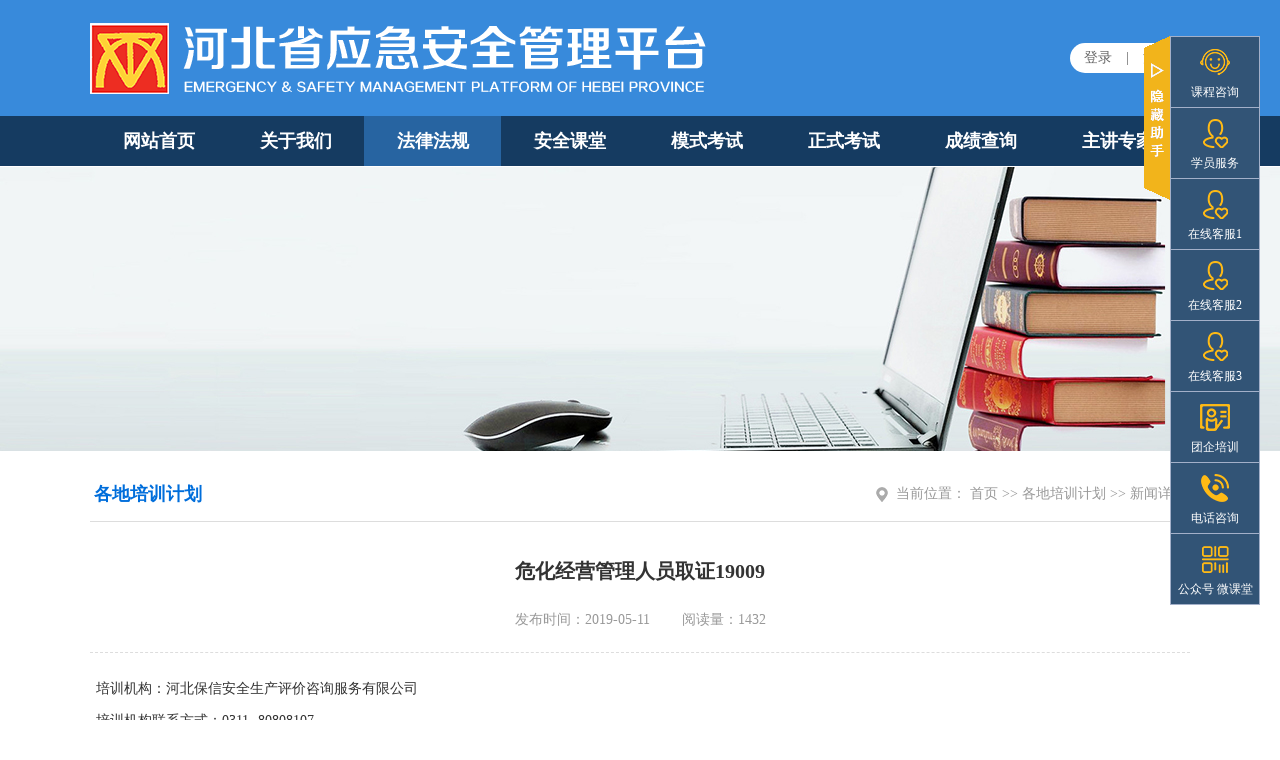

--- FILE ---
content_type: text/html; charset=utf-8
request_url: https://www.hbyjglxy.com/index.php/News/info/id/251.html
body_size: 4846
content:
<!DOCTYPE html PUBLIC "-//W3C//DTD XHTML 1.0 Transitional//EN" "http://www.w3.org/TR/xhtml1/DTD/xhtml1-transitional.dtd">
<html xmlns="http://www.w3.org/1999/xhtml" lang="en">
<head>
<meta http-equiv="Content-Type" content="text/html; charset=utf-8" />
<meta http-equiv="X-UA-Compatible" content="IE=EmulateIE7" />
<meta name="viewport" content="width=device-width, initial-scale=1.0, maximum-scale=1.0, user-scalable=0" />
<meta name="keywords" content="" />
<meta name="description" content="" />
<title>各地培训计划-河北应急安全管理平台</title>
<link rel="shortcut icon" href="/Public/images/favicon.ico" />

<link rel="stylesheet" type="text/css" href="/App/Home/Public/css/base.css" />
<link rel="stylesheet" type="text/css" href="/App/Home/Public/css/common.css" />
<link rel="stylesheet" type="text/css" href="/Public/js/layer/need/layer.css" />
<script type="text/javascript" src="/App/Home/Public/js/jquery-1.7.2.min.js"></script>
<script type="text/javascript" src="/App/Home/Public/js/nav.js"></script>
<script type="text/javascript" src="/App/Home/Public/js/jquery.SuperSlide.js"></script>
<script type="text/javascript" src="/App/Home/Public/js/TouchSlide.1.1.js"></script>
<script type="text/javascript" src="/App/Home/Public/js/collect.js"></script>
<script type="text/javascript" src="/Public/js/layer/layer.js"></script>
<script type="text/javascript" src="/Public/js/layer/common.js"></script>
<script language="javascript">var URL = '/index.php/Home/News/';var ROOT_PATH = '/';var APP = '/index.php/';</script>
</head>

<body>
<div class="wrap">
    <div class="header">
    <div class="head">
        <h1 class="logo"><a href="/index.php/Index/index.html"><img src="/App/Home/Public/images/common/logo.png" alt="河北应急安全管理平台" /></a></h1>

                    <p class="btn"><a href="/index.php/Login/index.html">登录</a>|<a href="/index.php/Login/register.html">注册</a></p>    </div>
</div>
<div class="nav">
    <ul>
        <li ><a href="/index.php/Index/index.html">网站首页</a></li>
        <li >
        <a href="/index.php/AboutUs/index/type/3.html" >关于我们</a>
        <p class="sub">
            <a href="/index.php/AboutUs/index/type/3.html" >公司简介</a>
            <a href="/index.php/AboutUs/index/type/5.html" >企业文化</a>
            <a href="/index.php/AboutUs/index_list/type/4.html" >业绩展示</a>
            <a href="/index.php/AboutUs/index/type/6.html" >联系方式</a>
        </p>
        </li>
        <li class="cur">
        <a href="/index.php/News/index/type/1.html" >法律法规</a>
        <p class="sub">
            <a href="http://www.chinasafety.gov.cn/fw/flfgbz" target="_blank">国家应急管理部</a>
            <a href="http://yjgl.hebei.gov.cn/portal/index/toInfoZcfgNews?newstype=flfg" target="_blank">河北应急管理厅</a>
        </p>
        </li>
        <li >
            <a href="/index.php/NavType/index.html" >安全课堂</a>
            <p class="sub">
                <a href="/index.php/NavType/index/id/5.html">安全生产专项培训</a><a href="/index.php/NavType/index/id/7.html">安全生产标准化培训</a><a href="/index.php/NavType/index/id/4.html">职业技能提升培训</a><a href="/index.php/NavType/index/id/6.html">安责险培训</a><a href="/index.php/NavType/index/id/10.html">开工第一课</a><a href="/index.php/NavType/index/id/19.html">乡镇（街道）应急安全监管人员培训</a><a href="/index.php/NavType/index/id/20.html">工伤预防培训</a><a href="/index.php/NavType/index/id/21.html">全员大培训</a><a href="/index.php/NavType/index/id/24.html">化工园区安全培训教育（线上教育）</a><a href="/index.php/NavType/index/id/2.html">安全生产合格证</a>            </p>
        </li>
        <li ><a href="javascript:void(0)" onclick="go_test()">模式考试</a></li>
        <li><a href="javascript:void(0)" onclick="get_format_ing_check()">正式考试</a></li>
        <li ><a href="/index.php/SearchBook/index.html" >成绩查询</a></li>
        <li >
            <a href="/index.php/Expert/index.html">主讲专家</a>
            <p class="sub">
                <a href="/index.php/Expert/index/class_id/1.html">金属非金属矿山</a><a href="/index.php/Expert/index/class_id/2.html">金属冶炼</a><a href="/index.php/Expert/index/class_id/3.html">危险化学品生产</a><a href="/index.php/Expert/index/class_id/4.html">危险化学品经营</a><a href="/index.php/Expert/index/class_id/5.html">一般行业</a><a href="/index.php/Expert/index/class_id/6.html">特种作业</a><a href="/index.php/Expert/index/class_id/7.html">危化作业</a><a href="/index.php/Expert/index/class_id/8.html">化学工程</a><a href="/index.php/Expert/index/class_id/9.html">危险化学品安全作业</a><a href="/index.php/Expert/index/class_id/10.html">危险化学品安全管理</a><a href="/index.php/Expert/index/class_id/11.html">电工作业</a><a href="/index.php/Expert/index/class_id/12.html">安全工程</a><a href="/index.php/Expert/index/class_id/13.html">熔化焊接热切割作业</a><a href="/index.php/Expert/index/class_id/14.html">高处作业</a><a href="/index.php/Expert/index/class_id/15.html">安全技术管理</a>            </p>
        </li>
    </ul>
</div>


<script>
    $(document).ready(function(){
        $(".nav ul li").hover(function(){
            $(this).addClass("on").siblings("li").removeClass("on");
            $(this).find("p.sub").fadeIn(280).siblings("li").find("p.sub").hide();
        },function(){
            $(this).removeClass("on");
            $(this).find("p.sub").stop(false,true).hide();
        });
    });
    /**
     * 退出登录
     */
    function login_out(type){
        if(confirm('确定要退出吗') == true){
            var query = new Object();
            $.ajax({
                url : APP + "Home/Login/logout"+type,
                data : query,
                type : "GET",
                success:function(data){
                    if(data.status == 1) {
                        window.location.href = data.url;
                    }else{
                        layer_alert(data.msg);
                    }
                }
            });
        }else{
            return false;
        }
    }
    /**
     * 模拟考试
     */
    function go_test(){
        var query = new Object();
        $.ajax({
            url : APP + "Home/Index/go_test",
            data : query,
            type : "GET",
            success:function(data){
                if(data.status == 1) {
                    window.location.href = data.url;
                }else{
                    layer_alert(data.msg);
                    if(data.url){
                        window.location.href = data.url;
                    }
                }
            }
        });
    }
    /**
     * 获取需要考试的试卷或课程
     */
    function get_format_ing_check(){
        var query = new Object();
        $.ajax({
            url : APP + "Home/Index/get_format_ing_check",
            data : query,
            type : "GET",
            success:function(data){
                if(data.status == 1) {
                    window.location.href = data.url;
                }else if(data.status == 2){
                    window.location.href = data.url;
                }else if(data.status == 3){
                    layer.open({
                        title: [
                            '选择考试',
                            'background-color:#8DCE16; color:#fff;font-size:30px'
                        ],
                        anim: 'up',
                        content: data.alert_box,
                    });
                    return false;
                }else{
                    layer_alert(data.msg);
                    if(data.url){
                        window.location.href = data.url;
                    }
                }
            }
        });
    }
    /**
     * 正式考试
     */
    function go_format_test(order_goods_id){
        var query = new Object();
        query.order_goods_id = order_goods_id;
        $.ajax({
            url : APP + "Home/Index/go_format_test",
            data : query,
            type : "GET",
            success:function(data){
                if(data.status == 1) {
                    window.location.href = data.url;
                }else{
                    layer_alert(data.msg);
                    if(data.url){
                        window.location.href = data.url;
                    }
                }
            }
        });
    }
</script>
    <div class="banner">
    <a style="background:url(/App/Home/Public/images/upload/sbanner4.jpg) center no-repeat;"></a>
</div>
	<div class="main">
		<div class="rightCon">
			<p class="position">
				<strong class="left">各地培训计划</strong>
				<span class="right">
					当前位置：
					<a href="/index.php/Index/index.html">首页</a>
					&gt;&gt;
					<a href="/index.php/News/index/type/2.html">各地培训计划</a>
					&gt;&gt;
					<a href="javascript:void(0)">新闻详情</a>
				</span>
			</p>
			<div class="attr">
				<h3 class="title">危化经营管理人员取证19009</h3>
				<p class="mark">
					发布时间：2019-05-11&emsp;&emsp;
					阅读量：1432				</p>
				<div class="article"><p>培训机构：河北保信安全生产评价咨询服务有限公司</p>

<p>培训机构联系方式：0311- 80808107</p>

<p>培训机构地址：河北省石家庄市桥西区中华北大街3号金园大厦A座10层</p>

<p><span style="color:#B22222;">培训机构收费标准：取证（750元整）、复审/换证（500元整）备注：食宿自理，本费用之包括培训费和教材费。</span></p>

<p>培训日期：5月17日-5月22日</p>

<p>培训人数：40</p>

<p>培训地点：秦皇岛中石化销售分公司会议室</p>

<p>考试日期：5月22日下午考试</p>
</div>
				<div class="change">
                    <p>上一篇：<a href="/index.php/News/info/id/252.html">危化经营负责人取证19010</a></p>                    <p>下一篇：<a href="/index.php/News/info/id/250.html">危化经营管理人员换证19009</a></p>				</div>
			</div>
		</div>
		<div class="clear"></div>
	</div>
    <div class="footer">
    <div class="foot">
        <div class="code">
            <!--<img src="/App/Home/Public/images/upload/code.jpg" />-->
            <img src="/App/Home/Public/images/common/code.jpg" />
            扫一扫，关注公众号！
        </div>
        <div class="copyright">
            版权所有©2018-2019 河北省应急安全管理平台 All Rights Reserved ICP   <a href="https://beian.miit.gov.cn" target="_blank" style="color: #ffffff">冀ICP备19005701号-1</a><br>
            联系电话：18503267029 &nbsp;&nbsp;&nbsp;&nbsp;
            技术支持：<a href="http://www.hb0311.com" target="_blank" style="color: #ffffff">蓝点网络</a>
						<script type="text/javascript">var cnzz_protocol = (("https:" == document.location.protocol) ? "https://" : "http://");document.write(unescape("%3Cspan id='cnzz_stat_icon_1278181241'%3E%3C/span%3E%3Cscript src='" + cnzz_protocol + "v1.cnzz.com/stat.php%3Fid%3D1278181241%26show%3Dpic1' type='text/javascript'%3E%3C/script%3E"));</script>
        </div>
    </div>
</div>
<script type="text/javascript">
    (function() {
        var jQuerybackToTopTxt = "TOP", jQuerybackToTopEle = jQuery('<div class="backToTop"></div>').appendTo(jQuery("body"))
            .text(jQuerybackToTopTxt).attr("title", jQuerybackToTopTxt).click(function() {
                jQuery("html, body").animate({ scrollTop: 0 }, 120);
            }), jQuerybackToTopFun = function() {
            var st = jQuery(document).scrollTop(), winh = jQuery(window).height();
            (st > 0)? jQuerybackToTopEle.show(): jQuerybackToTopEle.hide();
            //IE6下的定位
            if (!window.XMLHttpRequest) {
                jQuerybackToTopEle.css("top", st + winh - 166);
            }
        };
        jQuery(window).bind("scroll", jQuerybackToTopFun);
        jQuery(function() { jQuerybackToTopFun(); });
    })();
</script>

<div class="callGM">
	<div class="hidden_list" onclick="HiddenTheList()"><img src="/App/Home/Public/images/common/hide.png"></div>
	<div class="callGM_div_index callGM_div_x ishidden">
		<a target="_blank" href="http://wpa.qq.com/msgrd?v=3&amp;uin=3521835176&amp;site=qq&amp;menu=yes">
			<div style="width:88px; height:50px;"><img src="/App/Home/Public/images/common/pficon1.png" /></div>
			<div style="width:88px; text-align:center; line-height:10px">课程咨询</div>
		</a>
	</div>
	<div class="callGM_div callGM_div_p ishidden">
		<a target="_blank" href="http://wpa.qq.com/msgrd?v=3&amp;uin=3521835176&amp;site=qq&amp;menu=yes">
			<div style="width:88px; height:50px;"><img src="/App/Home/Public/images/common/pficon2.png" /></div>
			<div style="width:88px; text-align:center; line-height:10px">学员服务</div>
		</a>
	</div>
	<div class="callGM_div callGM_div_p ishidden">
		<a target="_blank" href="http://wpa.qq.com/msgrd?v=3&amp;uin=2974480075&amp;site=qq&amp;menu=yes">
			<div style="width:88px; height:50px;"><img src="/App/Home/Public/images/common/pficon2.png" /></div>
			<div style="width:88px; text-align:center; line-height:10px">在线客服1</div>
		</a>
	</div>
    	<div class="callGM_div callGM_div_p ishidden">
		<a target="_blank" href="http://wpa.qq.com/msgrd?v=3&amp;uin=2622917573&amp;site=qq&amp;menu=yes">
			<div style="width:88px; height:50px;"><img src="/App/Home/Public/images/common/pficon2.png" /></div>
			<div style="width:88px; text-align:center; line-height:10px">在线客服2</div>
		</a>
	</div>
    	<div class="callGM_div callGM_div_p ishidden">
		<a target="_blank" href="http://wpa.qq.com/msgrd?v=3&amp;uin=1703485271&amp;site=qq&amp;menu=yes">
			<div style="width:88px; height:50px;"><img src="/App/Home/Public/images/common/pficon2.png" /></div>
			<div style="width:88px; text-align:center; line-height:10px">在线客服3</div>
		</a>
	</div>
	<div class="callGM_div callGM_div_f ishidden">
		<a href="/index.php/Msg/index.html">
			<div style="width:88px; height:50px;"><img src="/App/Home/Public/images/common/pficon3.png" /></div>
			<div style="width:88px; text-align:center; line-height:10px">团企培训</div>
		</a>
	</div>
	<div class="callGM_div ishidden" id="phone_div">
		<div style="width:88px; height:50px;"><img src="/App/Home/Public/images/common/pficon4.png" /></div>
		<div style="width:88px; text-align:center; line-height:10px">电话咨询</div>
	</div>
	<div class="callGM_div ishidden" id="dlApp_div">
		<div style="width:88px; height:50px;"><img src="/App/Home/Public/images/common/pficon5.png" /></div>
		<div style="width:88px; text-align:center; line-height:10px">公众号 微课堂</div>
	</div>
	<div class="callGM_phone" id="phone" style="display:none;">18503267029</div>
	<div class="callGm_imgBox" id="dlApp" style="display:none;"><img src="/App/Home/Public/images/common/code.jpg"></div>
</div>
<style>
.callGM{ position:fixed; right:20px; top:5%; width:90px; z-index:199; transition:all 0.5s;}
.callGM_div_index{ text-align:center; height:70px; line-height:50px; background:#325476; color:#fff; border:1px solid #A3B0C9; cursor:pointer; font-size:12px; overflow:hidden;}
.callGM_div_index a{ display:block; color:#fff;}
.callGM_div_index img{ display:block; width:30px; height:30px; padding:10px 0; margin:0 auto;}
.callGM_div_index:hover{ background:#3f75ab; color:#fff;}
.callGM_div{ text-align:center; height:70px; line-height:50px; background:#325476; color:#fff; border:1px solid #A3B0C9; border-top:none; cursor:pointer; font-size:12px; overflow:hidden;}
.callGM_div img{ display:block; width:30px; height:30px; padding:10px 0 0; margin:0 auto;}
.callGM_div a{ display:block; color:#fff;}
.callGM_div:hover{ background:#3f75ab;}
.callGm_imgBox{ position:absolute; bottom:-69px; left:-222px; width:200px; border-radius:5px; border:1px solid #e5e5e5; padding:5px; background-color:white; display:none;}
.callGm_imgBox img{ width:100%;}
.callGM_phone{ white-space:nowrap; position:absolute; bottom:98px; left:-182px; width:150px; font-size:18px; padding:10px; background-color:#ffffff; border:1px solid #A3B0C9; display:none; -webkit-border-radius:5px; -moz-border-radius:5px; border-radius:5px;}
.callGM .hidden_list{ cursor:pointer; height:164px; width:26px; float:left; margin-left:-26px; border-radius:3px;}
</style>
<script>
function HiddenTheList() {
    if ($(".hidden_list img").attr("src")!= "/App/Home/Public/images/common/out.png"){
        $(".callGM").css("width","0px");
        $(".callGM").css("right","0px");
        $(".hidden_list img").attr("src","/App/Home/Public/images/common/out.png");
    }else{
        // $(".ishidden").css("display","block");
        $(".callGM").css("width","90px");
        $(".callGM").css("right","20px");
        $(".hidden_list img").attr("src","/App/Home/Public/images/common/hide.png");
    }
}
    $("#phone_div").mousemove(function () {$('#phone').css("display","block");});
    $("#phone_div").mouseout(function () {$('#phone').css("display","none");});
    $("#qqGroup_div").mousemove(function () {$('#qqGroup').css("display","block");});
    $("#qqGroup_div").mouseout(function () {$('#qqGroup').css("display","none");});
    $("#dlApp_div").mousemove(function () {$('#dlApp').css("display","block");});
    $("#dlApp_div").mouseout(function () {$('#dlApp').css("display","none");});
</script>

</div>
</body>
</html>

--- FILE ---
content_type: text/css
request_url: https://www.hbyjglxy.com/App/Home/Public/css/base.css
body_size: 551
content:
@charset "utf-8";
/* CSS Document */

html, body, div, p, ul, ol, li, dl, dt, dd, h1, h2, h3, h4, h5, h6, form, input, select, button, textarea, iframe, blockquote{ margin:0; padding:0; font-size:12px;}
body{ zoom:1; background:#ffffff; font-family:"微软雅黑"; *font-family:"微软雅黑";}
img{ border:0 none; vertical-align:middle;}
ul, ol, li{ list-style:none;}
h1, h2, h3, h4, h5, h6{ font-size:14px;}
body, input, select, button, textarea{ font-size:12px; font-family:"微软雅黑"; *font-family:"微软雅黑";}
table, tr, th, td{ border-collapse:collapse; padding:0; font-size:12px;}
button{ cursor:pointer;}
i, em, cite, address{ font-style:normal;}
a{ text-decoration:none; outline:none; blr:expression(this.onFocus=this.blur());}
a:link{ text-decoration:none; cursor:pointer;}
a:hover, a:active{ text-decoration:none;}
select:focus,
button:focus,
input:focus,
textarea:focus,
a:focus{ outline:none;}

button::-moz-focus-inner,input[type="reset"]::-moz-focus-inner,
input[type="button"]::-moz-focus-inner,
input[type="submit"]::-moz-focus-inner,
input[type="file"]>input[type="button"]::-moz-focus-inner{ border:none; padding:0;}
body{-webkit-tap-highlight-color:rgba(0,0,0,0)}

input[type="button"],
input[type="submit"],
input[type="reset"]{ -webkit-appearance:none;}

textarea{ -webkit-appearance:none;}

a,button,input,button,select,label{ -webkit-tap-highlight-color:rgba(255,0,0,0);}

--- FILE ---
content_type: text/css
request_url: https://www.hbyjglxy.com/App/Home/Public/css/common.css
body_size: 3219
content:
@charset "utf-8";
/* CSS Document */

.left{ float:left;}
.right{ float:right;}
.wrap{ width:100%; min-width:1120px; background:#fff; position:relative; overflow:hidden;}
.content{ overflow:hidden;}
.clear{ height:0; clear:both;}

/*头部*/
.header{ position:relative; background:#388adb; padding:1px 0;}
.header .head{ width:1100px; height:114px; position:relative; margin:0 auto;}
.header h1.logo{ display:block; height:100%; float:left; overflow:hidden;}
.header h1.logo a{ display:block; height:100%; float:left;}
.header h1.logo a img{ display:block; height:100%;}
.header p.btn{ display:block; line-height:30px; color:#666; font-size:14px; text-align:center; background:#ececec; background:#fff; border-radius:15px; /*padding:0 10px;*/ white-space:nowrap; overflow:hidden; float:right; margin:42px 5px 0;}
.header p.btn a{ color:#666; padding:0 0.5em; margin:0 0.5em;}
.header p.btn a:hover{ color:#006edb; text-decoration:underline;}

/*导航*/
.nav{ background:#153b61; z-index:9999; border-bottom:1px solid #fff;}
.nav ul{ display:block; width:1100px; height:50px; z-index:9999; margin:0 auto;}
.nav ul li{ display:block; height:50px; position:relative; float:left;}
.nav ul li:first-child{ min-width:0;}
.nav ul li a{ display:block; width:137px; line-height:50px; color:#fff; font-size:18px; font-weight:bold; text-align:center;}
.nav ul li a:hover,
.nav ul li.on a,
.nav ul li.cur a{ background:#2764a1;}
.nav ul li p.sub{ display:none; width:100%; background:#edf1f4; background-size:100% auto; box-shadow:rgba(0,0,0,0.2) 0 3px 5px; position:absolute; left:0; top:100%; z-index:9999;}
.nav ul li:hover p.sub{ display:block;}
.nav ul li p.sub a{ display:block; width:auto; line-height:3.5em; color:#333; font-size:14px; font-weight:normal; padding:0 4px; background:none;}
.nav ul li p.sub a:hover{ color:#fff; background:#006edb;}

/* banner */
.banner{ width:100%; height:284px; overflow:hidden; position:relative; background-size:auto 100% !important;}
.banner a{ display:block; height:284px; background-size:auto 100% !important;}

/*底部*/
.footer{ background:#4e4e4e; background:#153b61; padding:14px 0;}
.footer .foot{ width:1100px; margin:0 auto; overflow:hidden;}
.footer .code{ height:82px; line-height:82px; color:#fff; font-size:14px; float:right; margin:0 0 0 20px;}
.footer .code img{ display:block; height:82px; float:right; margin:0 8px;}
.footer .copyright{ display:block; line-height:34px; color:#999; color:#fff; font-size:14px; overflow:hidden; padding:7px 8px;}
.footer .copyright a{ color:#999;}
.footer .copyright a:hover{ color:#fff;}

/*返回顶部*/
.backToTop{ display:none; width:50px; height:50px; background:url(../images/common/top.png); position:fixed; right:16px; bottom:60px; cursor:pointer; text-indent:-9999px; opacity:0.7; filter:Alpha(opacity=70);}
.backToTop:hover{ opacity:0.9; filter:Alpha(opacity=90);}

/*主体样式*/
.main{ width:1100px; margin:0 auto; position:relative;}
.ads a{ display:block; overflow:hidden;}
.ads a img{ display:block; width:100%; height:auto;}

/*左侧样式*/
.leftCon{ width:256px; height:auto; margin-right:40px;}
.leftCon h2{ display:block; width:256px; line-height:80px; color:#fff; font-size:24px; text-align:center; background:#006edb; position:absolute; left:0; top:-80px;}
.leftCon ul.list{ display:block; overflow:hidden; background:#edf1f4; padding:18px 20px 28px;}
.leftCon ul.list li{ display:block; padding:6px 0;}
.leftCon ul.list li a{ display:block; line-height:48px; color:#333; font-size:16px; text-align:center; overflow:hidden; white-space:nowrap; text-overflow:ellipsis; background:#fff;}
.leftCon ul.list li a:hover,
.leftCon ul.list li.cur a{ color:#fff; background:#006edb;}
.leftCon .contact{ padding:36px 0 56px;}
.leftCon .contact h3{ display:block; line-height:52px; color:#006edb; font-size:18px; padding:14px 20px 0; background:#edf1f4;}
.leftCon .contact p{ display:block; line-height:24px; color:#466074; font-size:14px; padding:7px 16px 7px 52px; background:#edf1f4 18px 9px no-repeat;}
.leftCon .contact p.p1{ background-image:url(../images/common/contact01.png);}
.leftCon .contact p.p2{ background-image:url(../images/common/contact02.png);}
.leftCon .contact p.p3{ background-image:url(../images/common/contact03.png);}
.leftCon .contact p.p4{ background-image:url(../images/common/contact04.png);}

/*右侧样式*/
.rightCon{ height:auto; overflow:hidden; padding:0 0 30px;}
.rightCon p.position{ height:54px; line-height:54px; font-size:14px; padding:16px 0 0; border-bottom:1px solid #ddd;}
.rightCon p.position a{ color:#999;}
.rightCon p.position a:hover{ color:#006edb; text-decoration:underline;}
.rightCon p.position span{ color:#999; padding:0 4px 0 20px; background:url(../images/common/position.png) left center no-repeat;}
.rightCon p.position strong{ color:#006edb; font-size:18px; margin:0 4px;}

/*内容样式*/
.main .attr{ height:auto; min-height:460px; line-height:26px; color:#333333; font-size:13px; font-weight:normal; overflow:hidden;}

/*影响百度地图显示  此文件注释*/
/*.main .attr img{ width:expression(100%?100%) true; max-width:100%; height:auto;}*/

.main .attr h3.title{ display:block; line-height:28px; color:#333; font-size:20px; text-align:center; padding:9px 0; margin:26px auto 0;}
.main .attr p.mark{ display:block; height:36px; line-height:36px; color:#999; font-size:14px; text-align:center; border-bottom:1px dashed #ddd; margin:0 auto; padding:8px 0 14px;}
.main .article{ min-height:280px; line-height:32px; color:#333; font-size:14px; font-weight:normal; padding:20px 6px;}
.main .article *{ line-height:inherit; color:inherit; font-size:inherit;}

/*文章切换*/
.main .change{ overflow:hidden; padding:6px 0 0; margin:20px 0 0; border-top:1px dashed #ddd;}
.main .change p{ display:block; width:46%; line-height:52px; color:#333; font-size:14px; overflow:hidden; white-space:nowrap; text-overflow:ellipsis; margin:0 2%; float:left;}
.main .change p a{ color:#333;}
.main .change p a:hover{ color:#006edb;}

/*页码样式*/
.pages{ text-align:center; font-size:14px; padding:30px 0 20px; margin:20px 0 0;}
.pages a{ display:inline-block; *display:inline; *zoom:1; min-width:10px; color:#666; height:24px; line-height:24px; text-align:center; padding:5px 13px; background:#f8f8f8; margin:0 8px; border:1px solid #ddd; border-radius:4px;}
.pages a:active,
.pages a:hover{ color:#006edb; background:#eaf2f9; border-color:#88a4c0;}
.pages span{ display:inline-block; *display:inline; *zoom:1; min-width:10px; color:#fff; height:24px; line-height:24px; text-align:center; background:#0945a2; padding:5px 13px; margin:0 8px; border:1px solid #333; border-radius:4px;}
.pages span.current{ color:#006edb; background:#eaf2f9; border-color:#88a4c0; cursor:pointer;}
.pages span.disabled{ color:#666; background:#f8f8f8; border-color:#ddd; cursor:default;}

/*课程列表*/
.main ul.lessonList{ display:block; overflow:hidden; margin:16px -20px 64px;}
.main ul.lessonList li{ display:block; width:530px; background:#eee; overflow:hidden; margin:20px; float:left;}
.main ul.lessonList li a.pic{ display:block; float:left;}
.main ul.lessonList li a.pic img{ display:block; width:264px; height:204px;}
.main ul.lessonList li span.title{ display:block; height:80px; line-height:33px; color:#333; font-size:20px; text-align:center; padding:26px; overflow:hidden;}
.main ul.lessonList li span.title a{ color:#333;}
.main ul.lessonList li span.title:hover a{ color:#006edb;}
.main ul.lessonList li a.btn{ display:block; width:142px; line-height:48px; color:#fff; font-size:20px; font-weight:bold; text-align:center; letter-spacing:2px; background:#006edb; border-radius:5px; overflow:hidden; margin:-2px auto 0;}

/*课程详情*/
.lessonInfo{}
.lessonInfo form{ display:block; overflow:hidden; padding:44px 0 0;}
.lessonInfo form img.pic{ display:block; width:480px; height:400px; float:left; margin-right:36px;}
.lessonInfo form h3{ display:block; line-height:64px; color:#333; font-size:24px; font-weight:normal; padding:0 0 16px; border-bottom:1px solid #ddd; overflow:hidden; margin:0 0 28px;}
.lessonInfo form p{ display:block; line-height:46px; color:#333; font-size:16px; overflow:hidden; padding:12px 10px;}
.lessonInfo form p label{ display:block; width:5em; line-height:46px; color:#666; font-size:16px; float:left; margin-right:12px;}
.lessonInfo form p em{ color:#d80e00; font-size:20px;}
.lessonInfo form p select{ display:block; width:400px; height:46px; color:#333; font-size:16px; background:#edf1f4; padding:0 12px; border:1px solid #bdd2e6; cursor:pointer; float:left;}
.lessonInfo form input.btn{ display:block; width:400px; height:54px; color:#fff; font-size:20px; font-weight:bold; background:#006edb; border:0; border-bottom:4px solid #255e96; border-radius:5px; padding:4px 0 0; cursor:pointer; float:left; margin:36px 0 0;}
.lessonInfo dl{ display:block; overflow:hidden; padding:50px 0 0;}
.lessonInfo dl dt{ display:block; height:40px; background:#eee; margin:6px 0;}
.lessonInfo dl dt span{ display:block; width:262px; line-height:40px; color:#fff; font-size:18px; text-align:center; background:#006edb; padding:6px 0; float:left; margin:-6px 0;}
.lessonInfo dl dd{ display:block; overflow:hidden;}
.lessonInfo dl dd img{ max-width:100%;}

/*新闻列表*/
.main ul.newsList{ display:block; overflow:hidden; padding:12px 12px 0;}
.main ul.newsList li{ display:block; line-height:34px; overflow:hidden; border-bottom:1px dashed #ddd; padding:4px 0;}
.main ul.newsList li a{ display:block; color:#666; font-size:14px; overflow:hidden; white-space:nowrap; text-overflow:ellipsis;}
.main ul.newsList li a i{ display:block; width:4px; height:4px; background:#006edb; margin:15px 12px 0 0; float:left;}
.main ul.newsList li a:hover{ color:#006edb;}
.main ul.newsList li span{ display:block; color:#999; font-size:14px; float:right; margin-left:24px;}

/*专家列表*/
.main ul.professor{ display:block; overflow:hidden; margin:0 -16px 0;}
.main ul.professor li{ display:block; width:246px; margin:32px 16px 0; overflow:hidden; border-radius:5px; position:relative; float:left;}
.main ul.professor li a.pic{ display:block; overflow:hidden; position:relative; z-index:3;}
.main ul.professor li a.pic img{ display:block; width:100%; height:168px;}
.main ul.professor li a.title{ display:block; line-height:28px; color:#006edb; font-size:15px; font-weight:bold; text-align:center; padding:10px 0 0; background:#eaf2f9; overflow:hidden;}
.main ul.professor li em{ display:block; line-height:24px; color:#333; font-size:14px; text-align:center; white-space:nowrap; background:#eaf2f9; overflow:hidden; padding:0 0 14px;}

/*证书查询*/
.searchBox{ overflow:hidden; padding:60px 0;}
.searchBox .pic{ width:514px; float:left; overflow:hidden; position:relative;}
.searchBox .pic img{ display:block; width:514px; height:352px;}
.searchBox .pic span{ display:block; width:100%; line-height:54px; color:#fff; font-size:18px; font-weight:bold; text-align:center; background:rgba(31,31,31,0.5); position:absolute; left:0; bottom:0;}
.searchBox{}
.searchBox form{ display:block; width:514px; height:352px; background:#d9e0e8; overflow:hidden; float:right;}
.searchBox form h3{ display:block; line-height:72px; color:#006edb; font-size:24px; text-align:center; padding:8px 0 0;}
.searchBox form p{ display:block; overflow:hidden; padding:10px 52px; position:relative;}
.searchBox form p input.text{ display:block; width:384px; height:42px; color:#333; font-size:14px; background:#fff; padding:0 12px; border:1px solid #fff;}
.searchBox form p input.btn{ display:block; width:172px; height:44px; color:#fff; font-size:18px; background:#006edb; border:0; float:right; cursor:pointer; margin:4px 0 0;}
.searchBox form p input.btn:first-child{ background:#676767; float:left;}
.result{ min-height:256px; padding:0 0 40px; margin:-20px 0 0;}
.result strong{ display:block; line-height:36px; color:#006edb; font-size:16px;}
.result img{ display:block; width:92%; margin:0 auto;}

/*登录注册*/
.lrbox{ height:700px; background:url(../images/icons/lrbg.jpg) center no-repeat; overflow:hidden; position:relative;}
.lrbox .con{ width:896px; background:rgba(255,255,255,0.8); padding:60px 102px; border-radius:60px 0; overflow:hidden; margin:54px auto;}
.lrbox .con ul.tab{ display:block; width:454px; border-radius:10px; background:#fff; overflow:hidden; margin:0 0 20px;}
.lrbox .con ul.tab li{ display:block; width:50%; line-height:48px; color:#333; font-size:16px; text-align:center; cursor:pointer; float:left;}
.lrbox .con ul.tab li.cur{ color:#fff; background:#006edb;}
.lrbox .con form{ display:none; float:left; clear:both; margin-left:-16px;}
.lrbox .con form h3{ display:block; line-height:56px; color:#006edb; font-size:18px; border-bottom:1px solid #89bbed; margin:-10px 0 20px 14px;}
.lrbox .con form p{ display:block; overflow:hidden; padding:14px 0; position:relative;}
.lrbox .con form p label{ display:block; width:5em; line-height:44px; color:#333; font-size:16px; text-align:right; float:left; margin-right:12px;}
.lrbox .con form p input.text{ display:block; width:346px; height:42px; color:#333; font-size:14px; background:#f6fafd; padding:0 12px; border:1px solid #e4e8eb; border-radius:5px; float:left;}
.lrbox .con form p input.short{ width:214px;}
.lrbox .con form p img{ display:block; width:120px; height:44px; float:left; margin-left:12px;}
.lrbox .con form p a{ display:block; line-height:44px; color:#006edb; font-size:14px; float:right; margin:0 4px;}
.lrbox .con form p a.btn{ width:120px; line-height:42px; color:#fff; text-align:center; background:#55d4a9; border-radius:0 4px 4px 0; position:absolute; right:1px; top:15px; margin:0;}
.lrbox .con form p label.check{ width:auto; color:#666; font-size:14px; cursor:pointer;}
.lrbox .con form p label.check input{ display:block; height:44px; float:left; cursor:pointer; margin:0 8px 0 6px;}
.lrbox .con form p input.btn{ display:block; width:372px; height:44px; color:#fff; font-size:18px; background:#006edb; border:0; border-radius:5px; float:left; cursor:pointer; margin:-14px 0 0;}
.lrbox .tip{ line-height:74px; color:#333; font-size:16px; text-align:center; overflow:hidden; padding:116px 0 0 76px;}
.lrbox .tip a{ display:block; width:220px; line-height:40px; color:#fff; font-size:16px; text-align:center; background:#fc9721; border-radius:5px; margin:0 auto;}

.train{ height:auto; background:url(../images/icons/lrbg1.jpg) center no-repeat;}
.train .con{ padding:54px 102px 50px; margin-bottom:50px;}
.train .con form p{ padding:6px 0;}
.train .con form p label{ line-height:40px; font-size:15px;}
.train .con form p input.text{ height:38px;}
.train .con form p a.btn{ line-height:38px; top:7px; font-size:15px;}
.train .con form p input.btn{ margin-top:6px;}






/**/


--- FILE ---
content_type: text/css
request_url: https://www.hbyjglxy.com/Public/js/layer/need/layer.css
body_size: 1401
content:
.layui-m-layer {
    position: relative;
    z-index: 19891014
}

.layui-m-layer * {
    -webkit-box-sizing: content-box;
    -moz-box-sizing: content-box;
    box-sizing: content-box
}

.layui-m-layermain,.layui-m-layershade {
    position: fixed;
    left: 0;
    top: 0;
    width: 100%;
    height: 100%
}

.layui-m-layershade {
    background-color: rgba(0,0,0,.7);
    pointer-events: auto
}

.layui-m-layermain {
    display: table;
    font-family: Helvetica,arial,sans-serif;
    pointer-events: none
}

.layui-m-layermain .layui-m-layersection {
    display: table-cell;
    vertical-align: middle;
    text-align: center
}

.layui-m-layerchild {
    position: relative;
    display: inline-block;
    text-align: left;
    background-color: #fff;
    font-size: 14px;
    border-radius: 5px;
    box-shadow: 0 0 8px rgba(0,0,0,.1);
    pointer-events: auto;
    -webkit-overflow-scrolling: touch;
    -webkit-animation-fill-mode: both;
    animation-fill-mode: both;
    -webkit-animation-duration: .2s;
    animation-duration: .2s
}

@-webkit-keyframes layui-m-anim-scale {
    0% {
        opacity: 0;
        -webkit-transform: scale(.5);
        transform: scale(.5)
    }

    100% {
        opacity: 1;
        -webkit-transform: scale(1);
        transform: scale(1)
    }
}

@keyframes layui-m-anim-scale {
    0% {
        opacity: 0;
        -webkit-transform: scale(.5);
        transform: scale(.5)
    }

    100% {
        opacity: 1;
        -webkit-transform: scale(1);
        transform: scale(1)
    }
}

.layui-m-anim-scale {
    animation-name: layui-m-anim-scale;
    -webkit-animation-name: layui-m-anim-scale
}

@-webkit-keyframes layui-m-anim-up {
    0% {
        opacity: 0;
        -webkit-transform: translateY(800px);
        transform: translateY(800px)
    }

    100% {
        opacity: 1;
        -webkit-transform: translateY(0);
        transform: translateY(0)
    }
}

@keyframes layui-m-anim-up {
    0% {
        opacity: 0;
        -webkit-transform: translateY(800px);
        transform: translateY(800px)
    }

    100% {
        opacity: 1;
        -webkit-transform: translateY(0);
        transform: translateY(0)
    }
}

.layui-m-anim-up {
    -webkit-animation-name: layui-m-anim-up;
    animation-name: layui-m-anim-up
}

.layui-m-layer0 .layui-m-layerchild {
    width: 100%;
    max-width: 450px
}

.layui-m-layer1 .layui-m-layerchild {
    border: none;
    border-radius: 0
}

.layui-m-layer2 .layui-m-layerchild {
    width: auto;
    max-width: 260px;
    min-width: 40px;
    border: none;
    background: 0 0;
    box-shadow: none;
    color: #fff
}

.layui-m-layerchild h3 {
    padding: 0 10px;
    height: 60px;
    line-height: 60px;
    font-size: 16px;
    font-weight: 400;
    border-radius: 5px 5px 0 0;
    text-align: center
}

.layui-m-layerbtn span,.layui-m-layerchild h3 {
    text-overflow: ellipsis;
    overflow: hidden;
    white-space: nowrap
}

.layui-m-layercont {
    padding: 25px 30px;
    line-height: 22px;
    text-align: center;
    font-size: 18px;
}

.layui-m-layer1 .layui-m-layercont {
    padding: 0;
    text-align: left
}

.layui-m-layer2 .layui-m-layercont {
    text-align: center;
    padding: 0;
    line-height: 0
}

.layui-m-layer2 .layui-m-layercont i {
    width: 25px;
    height: 25px;
    margin-left: 8px;
    display: inline-block;
    background-color: #fff;
    border-radius: 100%;
    -webkit-animation: layui-m-anim-loading 1.4s infinite ease-in-out;
    animation: layui-m-anim-loading 1.4s infinite ease-in-out;
    -webkit-animation-fill-mode: both;
    animation-fill-mode: both
}

.layui-m-layerbtn,.layui-m-layerbtn span {
    position: relative;
    text-align: center;
    border-radius: 0 0 5px 5px
}

.layui-m-layer2 .layui-m-layercont p {
    margin-top: 20px
}

@-webkit-keyframes layui-m-anim-loading {
    0%,100%,80% {
        transform: scale(0);
        -webkit-transform: scale(0)
    }

    40% {
        transform: scale(1);
        -webkit-transform: scale(1)
    }
}

@keyframes layui-m-anim-loading {
    0%,100%,80% {
        transform: scale(0);
        -webkit-transform: scale(0)
    }

    40% {
        transform: scale(1);
        -webkit-transform: scale(1)
    }
}

.layui-m-layer2 .layui-m-layercont i:first-child {
    margin-left: 0;
    -webkit-animation-delay: -.32s;
    animation-delay: -.32s
}

.layui-m-layer2 .layui-m-layercont i.layui-m-layerload {
    -webkit-animation-delay: -.16s;
    animation-delay: -.16s
}

.layui-m-layer2 .layui-m-layercont>div {
    line-height: 22px;
    padding-top: 7px;
    margin-bottom: 20px;
    font-size: 14px
}

.layui-m-layerbtn {
    display: box;
    display: -moz-box;
    display: -webkit-box;
    width: 100%;
    height: 50px;
    line-height: 50px;
    font-size: 0;
    border-top: 1px solid #D0D0D0;
    background-color: #F2F2F2
}

.layui-m-layerbtn span {
    display: block;
    -moz-box-flex: 1;
    box-flex: 1;
    -webkit-box-flex: 1;
    font-size: 14px;
    cursor: pointer
}

.layui-m-layerbtn span[yes] {
    color: #40AFFE
}

.layui-m-layerbtn span[no] {
    border-right: 1px solid #D0D0D0;
    border-radius: 0 0 0 5px
}

.layui-m-layerbtn span:active {
    background-color: #F6F6F6
}

.layui-m-layerend {
    position: absolute;
    right: 7px;
    top: 10px;
    width: 30px;
    height: 30px;
    border: 0;
    font-weight: 400;
    background: 0 0;
    cursor: pointer;
    -webkit-appearance: none;
    font-size: 30px
}

.layui-m-layerend::after,.layui-m-layerend::before {
    position: absolute;
    left: 5px;
    top: 15px;
    content: '';
    width: 18px;
    height: 1px;
    background-color: #999;
    transform: rotate(45deg);
    -webkit-transform: rotate(45deg);
    border-radius: 3px
}

.layui-m-layerend::after {
    transform: rotate(-45deg);
    -webkit-transform: rotate(-45deg)
}

body .layui-m-layer .layui-m-layer-footer {
    position: fixed;
    width: 95%;
    max-width: 100%;
    margin: 0 auto;
    left: 0;
    right: 0;
    bottom: 10px;
    background: 0 0
}

.layui-m-layer-footer .layui-m-layercont {
    padding: 20px;
    border-radius: 5px 5px 0 0;
    background-color: rgba(255,255,255,.8)
}

.layui-m-layer-footer .layui-m-layerbtn {
    display: block;
    height: auto;
    background: 0 0;
    border-top: none
}

.layui-m-layer-footer .layui-m-layerbtn span {
    background-color: rgba(255,255,255,.8)
}

.layui-m-layer-footer .layui-m-layerbtn span[no] {
    color: #FD482C;
    border-top: 1px solid #c2c2c2;
    border-radius: 0 0 5px 5px
}

.layui-m-layer-footer .layui-m-layerbtn span[yes] {
    margin-top: 10px;
    border-radius: 5px
}

body .layui-m-layer .layui-m-layer-msg {
    width: auto;
    max-width: 90%;
    margin: 0 auto;
    bottom: -150px;
    background-color: rgba(0,0,0,.7);
    color: #fff
}

.layui-m-layer-msg .layui-m-layercont {
    padding: 10px 20px
}

--- FILE ---
content_type: text/css
request_url: https://www.hbyjglxy.com/Public/js/layer/need/layer.css?2.0
body_size: 1394
content:
.layui-m-layer {
    position: relative;
    z-index: 19891014
}

.layui-m-layer * {
    -webkit-box-sizing: content-box;
    -moz-box-sizing: content-box;
    box-sizing: content-box
}

.layui-m-layermain,.layui-m-layershade {
    position: fixed;
    left: 0;
    top: 0;
    width: 100%;
    height: 100%
}

.layui-m-layershade {
    background-color: rgba(0,0,0,.7);
    pointer-events: auto
}

.layui-m-layermain {
    display: table;
    font-family: Helvetica,arial,sans-serif;
    pointer-events: none
}

.layui-m-layermain .layui-m-layersection {
    display: table-cell;
    vertical-align: middle;
    text-align: center
}

.layui-m-layerchild {
    position: relative;
    display: inline-block;
    text-align: left;
    background-color: #fff;
    font-size: 14px;
    border-radius: 5px;
    box-shadow: 0 0 8px rgba(0,0,0,.1);
    pointer-events: auto;
    -webkit-overflow-scrolling: touch;
    -webkit-animation-fill-mode: both;
    animation-fill-mode: both;
    -webkit-animation-duration: .2s;
    animation-duration: .2s
}

@-webkit-keyframes layui-m-anim-scale {
    0% {
        opacity: 0;
        -webkit-transform: scale(.5);
        transform: scale(.5)
    }

    100% {
        opacity: 1;
        -webkit-transform: scale(1);
        transform: scale(1)
    }
}

@keyframes layui-m-anim-scale {
    0% {
        opacity: 0;
        -webkit-transform: scale(.5);
        transform: scale(.5)
    }

    100% {
        opacity: 1;
        -webkit-transform: scale(1);
        transform: scale(1)
    }
}

.layui-m-anim-scale {
    animation-name: layui-m-anim-scale;
    -webkit-animation-name: layui-m-anim-scale
}

@-webkit-keyframes layui-m-anim-up {
    0% {
        opacity: 0;
        -webkit-transform: translateY(800px);
        transform: translateY(800px)
    }

    100% {
        opacity: 1;
        -webkit-transform: translateY(0);
        transform: translateY(0)
    }
}

@keyframes layui-m-anim-up {
    0% {
        opacity: 0;
        -webkit-transform: translateY(800px);
        transform: translateY(800px)
    }

    100% {
        opacity: 1;
        -webkit-transform: translateY(0);
        transform: translateY(0)
    }
}

.layui-m-anim-up {
    -webkit-animation-name: layui-m-anim-up;
    animation-name: layui-m-anim-up
}

.layui-m-layer0 .layui-m-layerchild {
    width: 100%;
    max-width: 450px
}

.layui-m-layer1 .layui-m-layerchild {
    border: none;
    border-radius: 0
}

.layui-m-layer2 .layui-m-layerchild {
    width: auto;
    max-width: 260px;
    min-width: 40px;
    border: none;
    background: 0 0;
    box-shadow: none;
    color: #fff
}

.layui-m-layerchild h3 {
    padding: 0 10px;
    height: 60px;
    line-height: 60px;
    font-size: 16px;
    font-weight: 400;
    border-radius: 5px 5px 0 0;
    text-align: center
}

.layui-m-layerbtn span,.layui-m-layerchild h3 {
    text-overflow: ellipsis;
    overflow: hidden;
    white-space: nowrap
}

.layui-m-layercont {
    padding: 25px 30px;
    line-height: 22px;
    text-align: center;
    font-size: 18px;
}

.layui-m-layer1 .layui-m-layercont {
    padding: 0;
    text-align: left
}

.layui-m-layer2 .layui-m-layercont {
    text-align: center;
    padding: 0;
    line-height: 0
}

.layui-m-layer2 .layui-m-layercont i {
    width: 25px;
    height: 25px;
    margin-left: 8px;
    display: inline-block;
    background-color: #fff;
    border-radius: 100%;
    -webkit-animation: layui-m-anim-loading 1.4s infinite ease-in-out;
    animation: layui-m-anim-loading 1.4s infinite ease-in-out;
    -webkit-animation-fill-mode: both;
    animation-fill-mode: both
}

.layui-m-layerbtn,.layui-m-layerbtn span {
    position: relative;
    text-align: center;
    border-radius: 0 0 5px 5px
}

.layui-m-layer2 .layui-m-layercont p {
    margin-top: 20px
}

@-webkit-keyframes layui-m-anim-loading {
    0%,100%,80% {
        transform: scale(0);
        -webkit-transform: scale(0)
    }

    40% {
        transform: scale(1);
        -webkit-transform: scale(1)
    }
}

@keyframes layui-m-anim-loading {
    0%,100%,80% {
        transform: scale(0);
        -webkit-transform: scale(0)
    }

    40% {
        transform: scale(1);
        -webkit-transform: scale(1)
    }
}

.layui-m-layer2 .layui-m-layercont i:first-child {
    margin-left: 0;
    -webkit-animation-delay: -.32s;
    animation-delay: -.32s
}

.layui-m-layer2 .layui-m-layercont i.layui-m-layerload {
    -webkit-animation-delay: -.16s;
    animation-delay: -.16s
}

.layui-m-layer2 .layui-m-layercont>div {
    line-height: 22px;
    padding-top: 7px;
    margin-bottom: 20px;
    font-size: 14px
}

.layui-m-layerbtn {
    display: box;
    display: -moz-box;
    display: -webkit-box;
    width: 100%;
    height: 50px;
    line-height: 50px;
    font-size: 0;
    border-top: 1px solid #D0D0D0;
    background-color: #F2F2F2
}

.layui-m-layerbtn span {
    display: block;
    -moz-box-flex: 1;
    box-flex: 1;
    -webkit-box-flex: 1;
    font-size: 14px;
    cursor: pointer
}

.layui-m-layerbtn span[yes] {
    color: #40AFFE
}

.layui-m-layerbtn span[no] {
    border-right: 1px solid #D0D0D0;
    border-radius: 0 0 0 5px
}

.layui-m-layerbtn span:active {
    background-color: #F6F6F6
}

.layui-m-layerend {
    position: absolute;
    right: 7px;
    top: 10px;
    width: 30px;
    height: 30px;
    border: 0;
    font-weight: 400;
    background: 0 0;
    cursor: pointer;
    -webkit-appearance: none;
    font-size: 30px
}

.layui-m-layerend::after,.layui-m-layerend::before {
    position: absolute;
    left: 5px;
    top: 15px;
    content: '';
    width: 18px;
    height: 1px;
    background-color: #999;
    transform: rotate(45deg);
    -webkit-transform: rotate(45deg);
    border-radius: 3px
}

.layui-m-layerend::after {
    transform: rotate(-45deg);
    -webkit-transform: rotate(-45deg)
}

body .layui-m-layer .layui-m-layer-footer {
    position: fixed;
    width: 95%;
    max-width: 100%;
    margin: 0 auto;
    left: 0;
    right: 0;
    bottom: 10px;
    background: 0 0
}

.layui-m-layer-footer .layui-m-layercont {
    padding: 20px;
    border-radius: 5px 5px 0 0;
    background-color: rgba(255,255,255,.8)
}

.layui-m-layer-footer .layui-m-layerbtn {
    display: block;
    height: auto;
    background: 0 0;
    border-top: none
}

.layui-m-layer-footer .layui-m-layerbtn span {
    background-color: rgba(255,255,255,.8)
}

.layui-m-layer-footer .layui-m-layerbtn span[no] {
    color: #FD482C;
    border-top: 1px solid #c2c2c2;
    border-radius: 0 0 5px 5px
}

.layui-m-layer-footer .layui-m-layerbtn span[yes] {
    margin-top: 10px;
    border-radius: 5px
}

body .layui-m-layer .layui-m-layer-msg {
    width: auto;
    max-width: 90%;
    margin: 0 auto;
    bottom: -150px;
    background-color: rgba(0,0,0,.7);
    color: #fff
}

.layui-m-layer-msg .layui-m-layercont {
    padding: 10px 20px
}

--- FILE ---
content_type: application/javascript
request_url: https://www.hbyjglxy.com/Public/js/layer/common.js
body_size: 432
content:
/**
 * 弹窗提示
 */
function layer_alert(text, status = 0, time = 2) {
    if (status == 1) {
        var css_style = "background-color:#71b83d; color:#fff;border-radio:80;border:none;width:20%";
    } else {
        var css_style = "background-color:#FF4351; color:#fff;border-radio:80;border:none;width:20%";
    }
    layer.open({
        content: text,
        style: css_style,
        time: time
    });
}/**
 * 跳转url
 * @param url
 */
function goUrl(url) {
    window.location.href = url;
}

--- FILE ---
content_type: application/javascript
request_url: https://www.hbyjglxy.com/Public/js/layer/layer.js
body_size: 1755
content:
/*! layer mobile-v2.0 弹层组件移动版 License LGPL http://layer.layui.com/mobile By 贤心 */
; !
    function(a) {
        "use strict";
        var b = document,
            c = "querySelectorAll",
            d = "getElementsByClassName",
            e = function(a) {
                return b[c](a)
            },
            f = {
                type: 0,
                shade: !0,
                shadeClose: !0,
                fixed: !0,
                anim: "scale"
            },
            g = {
                extend: function(a) {
                    var b = JSON.parse(JSON.stringify(f));
                    for (var c in a) b[c] = a[c];
                    return b
                },
                timer: {},
                end: {}
            };
        g.touch = function(a, b) {
            a.addEventListener("click",
                function(a) {
                    b.call(this, a)
                },
                !1)
        };
        var h = 0,
            i = ["layui-m-layer"],
            j = function(a) {
                var b = this;
                b.config = g.extend(a),
                    b.view()
            };
        j.prototype.view = function() {
            var a = this,
                c = a.config,
                f = b.createElement("div");
            a.id = f.id = i[0] + h,
                f.setAttribute("class", i[0] + " " + i[0] + (c.type || 0)),
                f.setAttribute("index", h);
            var g = function() {
                    var a = "object" == typeof c.title;
                    return c.title ? '<h3 style="' + (a ? c.title[1] : "") + '">' + (a ? c.title[0] : c.title) + "</h3>": ""
                } (),
                j = function() {
                    "string" == typeof c.btn && (c.btn = [c.btn]);
                    var a, b = (c.btn || []).length;
                    return 0 !== b && c.btn ? (a = '<span yes type="1">' + c.btn[0] + "</span>", 2 === b && (a = '<span no type="0">' + c.btn[1] + "</span>" + a), '<div class="layui-m-layerbtn">' + a + "</div>") : ""
                } ();
            if (c.fixed || (c.top = c.hasOwnProperty("top") ? c.top: 100, c.style = c.style || "", c.style += " top:" + (b.body.scrollTop + c.top) + "px"), 2 === c.type && (c.content = '<i></i><i class="layui-m-layerload"></i><i></i><p>' + (c.content || "") + "</p>"), c.skin && (c.anim = "up"), "msg" === c.skin && (c.shade = !1), f.innerHTML = (c.shade ? "<div " + ("string" == typeof c.shade ? 'style="' + c.shade + '"': "") + ' class="layui-m-layershade"></div>': "") + '<div class="layui-m-layermain" ' + (c.fixed ? "": 'style="position:static;"') + '><div class="layui-m-layersection"><div class="layui-m-layerchild ' + (c.skin ? "layui-m-layer-" + c.skin + " ": "") + (c.className ? c.className: "") + " " + (c.anim ? "layui-m-anim-" + c.anim: "") + '" ' + (c.style ? 'style="' + c.style + '"': "") + ">" + g + '<div class="layui-m-layercont">' + c.content + "</div>" + j + "</div></div></div>", !c.type || 2 === c.type) {
                var k = b[d](i[0] + c.type),
                    l = k.length;
                l >= 1 && layer.close(k[0].getAttribute("index"))
            }
            document.body.appendChild(f);
            var m = a.elem = e("#" + a.id)[0];
            c.success && c.success(m),
                a.index = h++,
                a.action(c, m)
        },
            j.prototype.action = function(a, b) {
                var c = this;
                a.time && (g.timer[c.index] = setTimeout(function() {
                        layer.close(c.index)
                    },
                    1e3 * a.time));
                var e = function() {
                    var b = this.getAttribute("type");
                    0 == b ? (a.no && a.no(), layer.close(c.index)) : a.yes ? a.yes(c.index) : layer.close(c.index)
                };
                if (a.btn) for (var f = b[d]("layui-m-layerbtn")[0].children, h = f.length, i = 0; h > i; i++) g.touch(f[i], e);
                if (a.shade && a.shadeClose) {
                    var j = b[d]("layui-m-layershade")[0];
                    g.touch(j,
                        function() {
                            layer.close(c.index, a.end)
                        })
                }
                a.end && (g.end[c.index] = a.end)
            },
            a.layer = {
                v: "2.0",
                index: h,
                open: function(a) {
                    var b = new j(a || {});
                    return b.index
                },
                close: function(a) {
                    var c = e("#" + i[0] + a)[0];
                    c && (c.innerHTML = "", b.body.removeChild(c), clearTimeout(g.timer[a]), delete g.timer[a], "function" == typeof g.end[a] && g.end[a](), delete g.end[a])
                },
                closeAll: function() {
                    for (var a = b[d](i[0]), c = 0, e = a.length; e > c; c++) layer.close(0 | a[0].getAttribute("index"))
                }
            },
            "function" == typeof define ? define(function() {
                return layer
            }) : function() {
                var a = document.scripts,
                    c = a[a.length - 1],
                    d = c.src,
                    e = d.substring(0, d.lastIndexOf("/") + 1);
                c.getAttribute("merge") || document.head.appendChild(function() {
                    var a = b.createElement("link");
                    return a.href = e + "need/layer.css?2.0",
                        a.type = "text/css",
                        a.rel = "styleSheet",
                        a.id = "layermcss",
                        a
                } ())
            } ()
    } (window);

--- FILE ---
content_type: application/javascript
request_url: https://www.hbyjglxy.com/App/Home/Public/js/nav.js
body_size: 282
content:
// JavaScript Document
$(document).ready(function(){
	var flg = false;
	//var nw = $("div.nav").width()+24;
	//$("div.nav").css("right",-nw+"px").show();
	$(".header a.menu").click(function(){
		if(flg==false){
			//$("div.nav").show();
			//$("div.nav").css({right:"0"});
			$("div.nav").addClass("show");
			flg = true;
		} else if(flg==true){
			//$("div.nav").css({right:-nw+"px"});
			$("div.nav").removeClass("show");
			flg = false;
		}
	});
	$(".nav a.close").click(function(){
		//$("div.nav").css({right:-nw+"px"});
		$("div.nav").removeClass("show");
		flg = false;
	});
	/*
	$("div.header h1").click(function(){
		$("div.nav").animate({right:-nw+"px"},360);
		setTimeout("$('div.nav').hide()",360);
		flg = false;
	});
	$("div.header h2").click(function(){
		$("div.nav").animate({right:-nw+"px"},360);
		setTimeout("$('div.nav').hide()",360);
		flg = false;
	});
	$("div.main").click(function(){
		$("div.nav").animate({right:-nw+"px"},360);
		setTimeout("$('div.nav').hide()",360);
		flg = false;
	});
	$("div.footer").click(function(){
		$("div.nav").animate({right:-nw+"px"},360);
		setTimeout("$('div.nav').hide()",360);
		flg = false;
	});
	*/
})